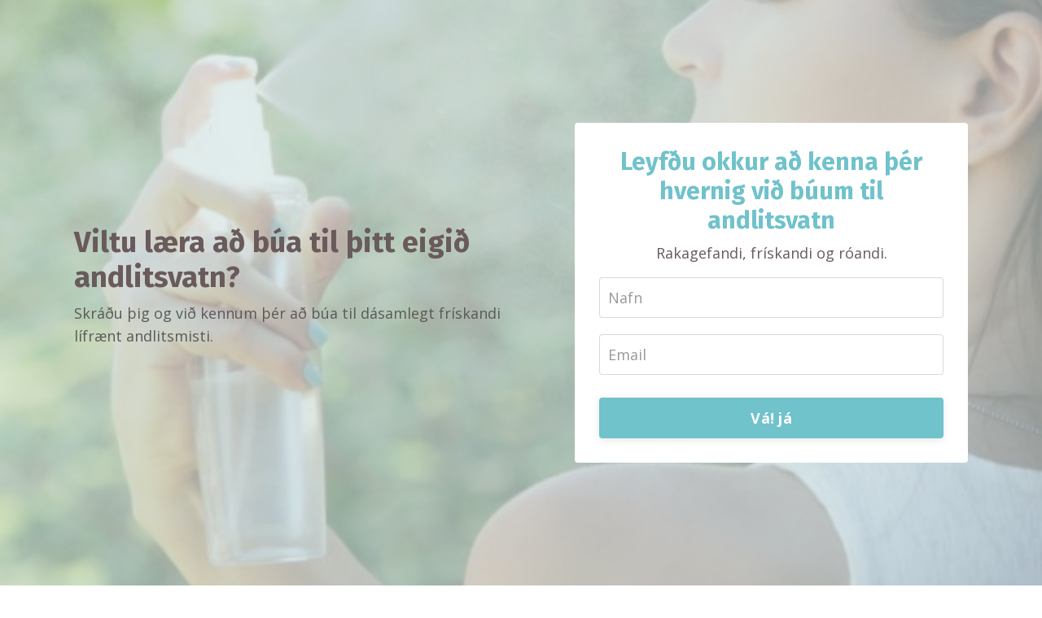

--- FILE ---
content_type: text/html; charset=utf-8
request_url: https://www.dekuralladaga.com/andlitsmist
body_size: 6072
content:
<!doctype html>
<html lang="en">
  <head>
    
              <meta name="csrf-param" content="authenticity_token">
              <meta name="csrf-token" content="1wK8poZL24yAmvBwnRSOmIsELTHXuFDtr1kiDdEUmhfaglKsiXfFdLNYeivhU7+O/ve+M09d3g5UPf0AdxQTWw==">
            
    <title>
      
        Andlitsvatn
      
    </title>
    <meta charset="utf-8" />
    <meta http-equiv="x-ua-compatible" content="ie=edge, chrome=1">
    <meta name="viewport" content="width=device-width, initial-scale=1, shrink-to-fit=no">
    
    <meta property="og:type" content="website">
<meta property="og:url" content="https://www.dekuralladaga.com/andlitsmist">
<meta name="twitter:card" content="summary_large_image">

<meta property="og:title" content="Andlitsvatn">
<meta name="twitter:title" content="Andlitsvatn">



<meta property="og:image" content="https://kajabi-storefronts-production.kajabi-cdn.com/kajabi-storefronts-production/sites/2147526292/images/7lmhD6k9SuC3u8vgg5ou_file.jpg">
<meta name="twitter:image" content="https://kajabi-storefronts-production.kajabi-cdn.com/kajabi-storefronts-production/sites/2147526292/images/7lmhD6k9SuC3u8vgg5ou_file.jpg">


    
      <link href="https://kajabi-storefronts-production.kajabi-cdn.com/kajabi-storefronts-production/themes/2148900633/settings_images/NIHjZQULRZWFfWoxzRLx_file.jpg?v=2" rel="shortcut icon" />
    
    <link rel="canonical" href="https://www.dekuralladaga.com/andlitsmist" />

    <!-- Google Fonts ====================================================== -->
    
      <link href="//fonts.googleapis.com/css?family=Open+Sans:400,700,400italic,700italic|Fira+Sans:400,700,400italic,700italic" rel="stylesheet" type="text/css">
    

    <!-- Kajabi CSS ======================================================== -->
    <link rel="stylesheet" media="screen" href="https://kajabi-app-assets.kajabi-cdn.com/assets/core-0d125629e028a5a14579c81397830a1acd5cf5a9f3ec2d0de19efb9b0795fb03.css" />

    

    <link rel="stylesheet" href="https://use.fontawesome.com/releases/v5.8.1/css/all.css" integrity="sha384-50oBUHEmvpQ+1lW4y57PTFmhCaXp0ML5d60M1M7uH2+nqUivzIebhndOJK28anvf" crossorigin="anonymous">

    <link rel="stylesheet" media="screen" href="https://kajabi-storefronts-production.kajabi-cdn.com/kajabi-storefronts-production/themes/2148900633/assets/styles.css?1633346907109935" />

    <!-- Customer CSS ====================================================== -->
    <link rel="stylesheet" media="screen" href="https://kajabi-storefronts-production.kajabi-cdn.com/kajabi-storefronts-production/themes/2148900633/assets/overrides.css?1633346907109935" />
    <style>
  /* Custom CSS Added Via Theme Settings */
  /* CSS Overrides go here */
</style>


    <!-- Kajabi Editor Only CSS ============================================ -->
    

    <!-- Header hook ======================================================= -->
    <script type="text/javascript">
  var Kajabi = Kajabi || {};
</script>
<script type="text/javascript">
  Kajabi.currentSiteUser = {
    "id" : "-1",
    "type" : "Guest",
    "contactId" : "",
  };
</script>
<script type="text/javascript">
  Kajabi.theme = {
    activeThemeName: "encore-page-1.2.4",
    previewThemeId: null,
    editor: false
  };
</script>
<meta name="turbo-prefetch" content="false">
<style type="text/css">
  #editor-overlay {
    display: none;
    border-color: #2E91FC;
    position: absolute;
    background-color: rgba(46,145,252,0.05);
    border-style: dashed;
    border-width: 3px;
    border-radius: 3px;
    pointer-events: none;
    cursor: pointer;
    z-index: 10000000000;
  }
  .editor-overlay-button {
    color: white;
    background: #2E91FC;
    border-radius: 2px;
    font-size: 13px;
    margin-inline-start: -24px;
    margin-block-start: -12px;
    padding-block: 3px;
    padding-inline: 10px;
    text-transform:uppercase;
    font-weight:bold;
    letter-spacing:1.5px;

    left: 50%;
    top: 50%;
    position: absolute;
  }
</style>
<script src="https://kajabi-app-assets.kajabi-cdn.com/vite/assets/track_analytics-999259ad.js" crossorigin="anonymous" type="module"></script><link rel="modulepreload" href="https://kajabi-app-assets.kajabi-cdn.com/vite/assets/stimulus-576c66eb.js" as="script" crossorigin="anonymous">
<link rel="modulepreload" href="https://kajabi-app-assets.kajabi-cdn.com/vite/assets/track_product_analytics-9c66ca0a.js" as="script" crossorigin="anonymous">
<link rel="modulepreload" href="https://kajabi-app-assets.kajabi-cdn.com/vite/assets/stimulus-e54d982b.js" as="script" crossorigin="anonymous">
<link rel="modulepreload" href="https://kajabi-app-assets.kajabi-cdn.com/vite/assets/trackProductAnalytics-3d5f89d8.js" as="script" crossorigin="anonymous">      <script type="text/javascript">
        if (typeof (window.rudderanalytics) === "undefined") {
          !function(){"use strict";window.RudderSnippetVersion="3.0.3";var sdkBaseUrl="https://cdn.rudderlabs.com/v3"
          ;var sdkName="rsa.min.js";var asyncScript=true;window.rudderAnalyticsBuildType="legacy",window.rudderanalytics=[]
          ;var e=["setDefaultInstanceKey","load","ready","page","track","identify","alias","group","reset","setAnonymousId","startSession","endSession","consent"]
          ;for(var n=0;n<e.length;n++){var t=e[n];window.rudderanalytics[t]=function(e){return function(){
          window.rudderanalytics.push([e].concat(Array.prototype.slice.call(arguments)))}}(t)}try{
          new Function('return import("")'),window.rudderAnalyticsBuildType="modern"}catch(a){}
          if(window.rudderAnalyticsMount=function(){
          "undefined"==typeof globalThis&&(Object.defineProperty(Object.prototype,"__globalThis_magic__",{get:function get(){
          return this},configurable:true}),__globalThis_magic__.globalThis=__globalThis_magic__,
          delete Object.prototype.__globalThis_magic__);var e=document.createElement("script")
          ;e.src="".concat(sdkBaseUrl,"/").concat(window.rudderAnalyticsBuildType,"/").concat(sdkName),e.async=asyncScript,
          document.head?document.head.appendChild(e):document.body.appendChild(e)
          },"undefined"==typeof Promise||"undefined"==typeof globalThis){var d=document.createElement("script")
          ;d.src="https://polyfill-fastly.io/v3/polyfill.min.js?version=3.111.0&features=Symbol%2CPromise&callback=rudderAnalyticsMount",
          d.async=asyncScript,document.head?document.head.appendChild(d):document.body.appendChild(d)}else{
          window.rudderAnalyticsMount()}window.rudderanalytics.load("2apYBMHHHWpiGqicceKmzPebApa","https://kajabiaarnyhwq.dataplane.rudderstack.com",{})}();
        }
      </script>
      <script type="text/javascript">
        if (typeof (window.rudderanalytics) !== "undefined") {
          rudderanalytics.page({"account_id":"64635","site_id":"2147526292"});
        }
      </script>
      <script type="text/javascript">
        if (typeof (window.rudderanalytics) !== "undefined") {
          (function () {
            function AnalyticsClickHandler (event) {
              const targetEl = event.target.closest('a') || event.target.closest('button');
              if (targetEl) {
                rudderanalytics.track('Site Link Clicked', Object.assign(
                  {"account_id":"64635","site_id":"2147526292"},
                  {
                    link_text: targetEl.textContent.trim(),
                    link_href: targetEl.href,
                    tag_name: targetEl.tagName,
                  }
                ));
              }
            };
            document.addEventListener('click', AnalyticsClickHandler);
          })();
        }
      </script>
<script>
!function(f,b,e,v,n,t,s){if(f.fbq)return;n=f.fbq=function(){n.callMethod?
n.callMethod.apply(n,arguments):n.queue.push(arguments)};if(!f._fbq)f._fbq=n;
n.push=n;n.loaded=!0;n.version='2.0';n.agent='plkajabi';n.queue=[];t=b.createElement(e);t.async=!0;
t.src=v;s=b.getElementsByTagName(e)[0];s.parentNode.insertBefore(t,s)}(window,
                                                                      document,'script','https://connect.facebook.net/en_US/fbevents.js');


fbq('init', '623652448871130', {"ct":"","country":null,"em":"","fn":"","ln":"","pn":"","zp":""});
fbq('track', "PageView");</script>
<noscript><img height="1" width="1" style="display:none"
src="https://www.facebook.com/tr?id=623652448871130&ev=PageView&noscript=1"
/></noscript>
<script type="text/javascript">
  Kajabi.nextPipelineStepUrl = "https://www.dekuralladaga.com/thank-you"
</script>
<meta name='site_locale' content='en'><style type="text/css">
  /* Font Awesome 4 */
  .fa.fa-twitter{
    font-family:sans-serif;
  }
  .fa.fa-twitter::before{
    content:"𝕏";
    font-size:1.2em;
  }

  /* Font Awesome 5 */
  .fab.fa-twitter{
    font-family:sans-serif;
  }
  .fab.fa-twitter::before{
    content:"𝕏";
    font-size:1.2em;
  }
</style>
<link rel="stylesheet" href="https://cdn.jsdelivr.net/npm/@kajabi-ui/styles@1.0.4/dist/kajabi_products/kajabi_products.css" />
<script type="module" src="https://cdn.jsdelivr.net/npm/@pine-ds/core@3.14.0/dist/pine-core/pine-core.esm.js"></script>
<script nomodule src="https://cdn.jsdelivr.net/npm/@pine-ds/core@3.14.0/dist/pine-core/index.esm.js"></script>


  </head>
  <body>
    <div id="section-header" data-section-id="header"><style>
  .header {
    font-size: 16px;
    background-color: #fff;
  }
  .header-mobile {
    background-color: #fff;
  }
  .header a.link-list__link {
    color: ;
  }
  .header a.link-list__link:hover {
    color: ;
  }
  .header .dropdown__trigger {
    color:  !important;
  }
  .header .dropdown__trigger:hover {
    color: ;
  }
  .header .dropdown__item a {
    color: ;
  }
  .header .user__login a {
    color: ;
  }
  .header .hamburger__slice {
    background-color: ;
  }
  @media (min-width: 768px) {
    .header {
      font-size: 18px;
    }
    .header .dropdown__menu {
      background-color: #fff;
    }
  }
  @media (max-width: 767px) {
    .header a.link-list__link {
      text-align: left;
      color: ;
    }
    .header .dropdown__item a {
      text-align: left;
      color: ;
    }
    .header .user__login a {
      text-align: left;
      color: ;
    }
    .header--overlay .header__content--mobile  {
      padding: 20px 0;
    }
    
    .header__content--mobile  {
      text-align: left;
      background-color: #fff;
    }
  }
</style>

<div class="hidden">
  
    
  
    
  
    
  
</div>

<header class="header header--static hidden--desktop hidden--mobile" kjb-settings-id="sections_header_settings_background_color">
  <div class="announcements">
    
      
    
      
    
      
    
  </div>
  
    <div class="header__wrap">
      <div class="header__content header__content--desktop background-light">
        <div class="container header__container media">
          
            
                <div id="block-1555988494486" class="header__block header__block--logo header__block--show">
  <style>
  #block-1555988494486 {
    line-height: 1;
  }
  #block-1555988494486 .logo__image {
    display: block;
    width: 50px;
  }
  #block-1555988494486 .logo__text {
    color: ;
  }
</style>

<a class="logo" href="/">
  
    
      <img class="logo__image" src="https://kajabi-storefronts-production.kajabi-cdn.com/kajabi-storefronts-production/sites/2147526292/images/gy0xoLSRH26XMkPexQ8N_file.jpg" kjb-settings-id="sections_header_blocks_1555988494486_settings_logo" alt="Header Logo" />
    
  
</a>

</div>

              
          
            
                <div id="block-1555988491313" class="header__block header__switch-content header__block--menu media__body">
  <div class="link-list justify-content-right" kjb-settings-id="sections_header_blocks_1555988491313_settings_menu">
  
    <a class="link-list__link" href="https://www.dekuralladaga.com/manadartilbod" rel="noopener">Skráning</a>
  
</div>

</div>

              
          
            
                <div id="block-1555988487706" class="header__block header__switch-content header__block--user">
  <div class="user" kjb-settings-id="sections_header_blocks_1555988487706_settings_language_login">
  
    <span class="user__login" kjb-settings-id="language_login"><a href="/login">Login</a></span>
  
</div>

</div>

              
          
          <div class="hamburger hidden--desktop">
            <div class="hamburger__slices">
              <div class="hamburger__slice hamburger--slice-1"></div>
              <div class="hamburger__slice hamburger--slice-2"></div>
              <div class="hamburger__slice hamburger--slice-3"></div>
              <div class="hamburger__slice hamburger--slice-4"></div>
            </div>
          </div>
        </div>
      </div>
      <div class="header__content header__content--mobile background-light"></div>
    </div>
  
</header>

</div>
    <main>
      <div data-content-for-index data-dynamic-sections="index"><div id="section-1587493375540" data-section-id="1587493375540"><style>
  
    #section-1587493375540 {
      background-image: url(https://kajabi-storefronts-production.kajabi-cdn.com/kajabi-storefronts-production/themes/2148900633/settings_images/S796T9FVQ0Ox15ZRjLTe_file.jpg);
      background-position: center;
    }
  
  #section-1587493375540 .section {
    background-color: rgba(206, 224, 225, 0.61);
  }
  #section-1587493375540 .sizer {
    padding-top: 40px;
    padding-bottom: 40px;
  }
  #section-1587493375540 .container {
    max-width: calc(1260px + 10px + 10px);
    padding-right: 10px;
    padding-left: 10px;
  }
  #section-1587493375540 .container--full {
    max-width: calc(100% + 10px + 10px);
  }
  @media (min-width: 768px) {
    
      #section-1587493375540 {
        
      }
    
    #section-1587493375540 .sizer {
      padding-top: 100px;
      padding-bottom: 100px;
    }
    #section-1587493375540 .container {
      max-width: calc(1260px + 40px + 40px);
      padding-right: 40px;
      padding-left: 40px;
    }
    #section-1587493375540 .container--full {
      max-width: calc(100% + 40px + 40px);
    }
  }
  
</style>

<div kjb-settings-id="sections_1587493375540_settings_background_color"
  class="section
  
  
  background-light "
  data-reveal-event=""
  data-reveal-offset=""
  data-reveal-units="seconds">
  <div class="sizer sizer--full">
    
    <div class="container ">
      <div class="row align-items-center justify-content-center">
        
          <style>
  
  #block-1587493375540_0 {
    margin-top: 0px;
    margin-right: 0px;
    margin-bottom: 0px;
    margin-left: 0px;
  }
  #block-1587493375540_0.block-type--blog .block {
    padding: 0;
    
    
    
    
  }
  #block-1587493375540_0.block-type--offer .block {
    padding: 0;
    
    
    
    
  }
  #block-1587493375540_0 .block {
    border: 4px none black;
    border-radius: 4px;
    
    
    
    
    
    
    
  }
  @media (min-width: 768px) {
    #block-1587493375540_0 {
      margin-top: 0px;
      margin-right: 0px;
      margin-bottom: 0px;
      margin-left: 0px;
    }
    #block-1587493375540_0.block-type--blog .block {
      padding: 0;
      
      
      
      
    }
    #block-1587493375540_0.block-type--offer .block {
      padding: 0;
      
      
      
      
    }
    #block-1587493375540_0 .block {
      
      
      
      
      
      
      
    }
}
  @media (max-width: 767px) {
    #block-1587493375540_0 {
      text-align: left;
    }
  }
</style>


<div kjb-settings-id="sections_1587493375540_blocks_1587493375540_0_settings_width"
  id="block-1587493375540_0"
  class="
  block-type--text
  text-left
  col-6
  
  
  
    
  
  "
  data-reveal-event=""
  data-reveal-offset=""
  data-reveal-units="seconds" >
  <div class="block
    box-shadow-none
    background-unrecognized"
    
      data-aos="none" 
      data-aos-delay="0"
      data-aos-duration="0"
    
    >
    
    <style>
  
  #block-1577982541036_0 .btn {
    margin-top: 1rem;
  }
</style>

<h2><span style="color: #695a5b;">Viltu l&aelig;ra a&eth; b&uacute;a til &thorn;itt eigi&eth; andlitsvatn?</span></h2>
<p><span>Skr&aacute;&eth;u &thorn;ig og vi&eth; kennum &thorn;&eacute;r a&eth; b&uacute;a til d&aacute;samlegt fr&iacute;skandi l&iacute;fr&aelig;nt andlitsmisti.</span></p>

  </div>
</div>

        
          <style>
  
  #block-1587493375540_1 {
    margin-top: 0px;
    margin-right: 0px;
    margin-bottom: 0px;
    margin-left: 0px;
  }
  #block-1587493375540_1.block-type--blog .block {
    padding: 0;
    
      padding-top: 20px;
    
    
      padding-right: 20px;
    
    
      padding-bottom: 20px;
    
    
      padding-left: 20px;
    
  }
  #block-1587493375540_1.block-type--offer .block {
    padding: 0;
    
      padding-top: 20px;
    
    
      padding-right: 20px;
    
    
      padding-bottom: 20px;
    
    
      padding-left: 20px;
    
  }
  #block-1587493375540_1 .block {
    border: 4px none black;
    border-radius: 4px;
    
      background-color: #fff;
      padding: 20px;
    
    
    
    
      padding-top: 20px;
    
    
      padding-right: 20px;
    
    
      padding-bottom: 20px;
    
    
      padding-left: 20px;
    
  }
  @media (min-width: 768px) {
    #block-1587493375540_1 {
      margin-top: 0px;
      margin-right: 0px;
      margin-bottom: 0px;
      margin-left: 0px;
    }
    #block-1587493375540_1.block-type--blog .block {
      padding: 0;
      
        padding-top: 30px;
      
      
        padding-right: 30px;
      
      
        padding-bottom: 30px;
      
      
        padding-left: 30px;
      
    }
    #block-1587493375540_1.block-type--offer .block {
      padding: 0;
      
        padding-top: 30px;
      
      
        padding-right: 30px;
      
      
        padding-bottom: 30px;
      
      
        padding-left: 30px;
      
    }
    #block-1587493375540_1 .block {
      
        padding: 30px;
      
      
      
      
        padding-top: 30px;
      
      
        padding-right: 30px;
      
      
        padding-bottom: 30px;
      
      
        padding-left: 30px;
      
    }
}
  @media (max-width: 767px) {
    #block-1587493375540_1 {
      text-align: center;
    }
  }
</style>


<div kjb-settings-id="sections_1587493375540_blocks_1587493375540_1_settings_width"
  id="block-1587493375540_1"
  class="
  block-type--form
  text-center
  col-5
  
  
  
    
  
  "
  data-reveal-event=""
  data-reveal-offset=""
  data-reveal-units="seconds" >
  <div class="block
    box-shadow-none
    background-light"
    
      data-aos="none" 
      data-aos-delay="0"
      data-aos-duration="0"
    
    >
    
    




<style>
  #block-1587493375540_1 .form-btn {
    border-color: #70c2cb;
    border-radius: 4px;
    background: #70c2cb;
    color: #ffffff;
  }
  #block-1587493375540_1 .btn-outline {
    color: #70c2cb !important;
    background: transparent;
  }
  
  #block-1587493375540_1 .disclaimer-text {
    font-size: 16px;
    margin-top: 1.25rem;
    margin-bottom: 0;
    color: #888;
  }
</style>



<div class="form">
  <div kjb-settings-id="sections_1587493375540_blocks_1587493375540_1_settings_text"><h3><span style="color: #70c2cb;">Leyf&eth;u okkur a&eth; kenna &thorn;&eacute;r hvernig vi&eth; b&uacute;um til andlitsvatn</span></h3>
<p><span style="color: #695a5b;">Rakagefandi, fr&iacute;skandi og r&oacute;andi.</span></p></div>
  
    <form data-parsley-validate="true" data-kjb-disable-on-submit="true" action="https://www.dekuralladaga.com/forms/2147649076/form_submissions" accept-charset="UTF-8" method="post"><input name="utf8" type="hidden" value="&#x2713;" autocomplete="off" /><input type="hidden" name="authenticity_token" value="1wK8poZL24yAmvBwnRSOmIsELTHXuFDtr1kiDdEUmhfaglKsiXfFdLNYeivhU7+O/ve+M09d3g5UPf0AdxQTWw==" autocomplete="off" /><input type="text" name="website_url" autofill="off" placeholder="Skip this field" style="display: none;" /><input type="hidden" name="kjb_fk_checksum" autofill="off" value="3d11f14f93cb628d413a1aa0075cb749" /><input type="hidden" name="form_submission[landing_page_id]" value="2147986500" autofill="off" />
      <div class="">
        <input type="hidden" name="thank_you_url" value="#next-pipeline-step">
        
          <div class="text-field form-group"><input type="text" name="form_submission[name]" id="form_submission_name" value="" required="required" class="form-control" placeholder="Nafn" /></div>
        
          <div class="email-field form-group"><input required="required" class="form-control" placeholder="Email" type="email" name="form_submission[email]" id="form_submission_email" /></div>
        
        <button id="form-button"
          class="form-btn
          btn-solid
          btn-full
          btn-medium
          background-light"
          type="submit"
          kjb-settings-id="sections_1587493375540_blocks_1587493375540_1_settings_btn_text">
          Vá! já
        </button>
      </div>
    </form>
    
  
</div>

  </div>
</div>

        
      </div>
    </div>
  </div>
</div>
</div></div>
    </main>
    <div id="section-footer" data-section-id="footer">

<style>
  .footer, .footer__block {
    font-size: 16px;
    color: ;
    background-color: #161e2a;
  }
  .footer .logo__text {
    color: ;
  }
  .footer a.link-list__link {
    color: ;
  }
  .footer .link-list__link:hover {
    color: ;
  }
  @media (min-width: 768px) {
    .footer, .footer__block {
      font-size: 18px;
    }
  }
  .powered-by {
    background-color: #161e2a;
  }
  
  
    .powered-by a {
      color: #fff;
    }
  
</style>

<footer class="footer  background-dark hidden--desktop hidden--mobile" kjb-settings-id="sections_footer_settings_background_color">
  <div class="footer__content">
    <div class="container footer__container media">
      
        
            <div id="block-1555988519593" class="footer__block ">
  <style>
  #block-1555988519593 {
    line-height: 1;
  }
  #block-1555988519593 .logo__image {
    display: block;
    width: 50px;
  }
  #block-1555988519593 .logo__text {
    color: ;
  }
</style>

<a class="logo" href="/">
  
    
      <img class="logo__image" src="https://kajabi-storefronts-production.kajabi-cdn.com/kajabi-storefronts-production/sites/2147526292/images/gy0xoLSRH26XMkPexQ8N_file.jpg" kjb-settings-id="sections_footer_blocks_1555988519593_settings_logo" alt="Footer Logo" />
    
  
</a>

</div>

          
      
        
            <div id="block-1555988509126" class="footer__block media__body">
  <div class="link-list justify-content-right" kjb-settings-id="sections_footer_blocks_1555988509126_settings_menu">
  
    <a class="link-list__link" href="https://www.dekuralladaga.com/manadartilbod" rel="noopener">Skráning</a>
  
</div>

</div>

          
      
        
            <div id="block-1555988525205" class="footer__block ">
  <span kjb-settings-id="sections_footer_blocks_1555988525205_settings_copyright">
  &copy; 2026 Kajabi
</span>

</div>

          
      
    </div>
  </div>
</footer>

</div>
    <div id="section-two_step" data-section-id="two_step"><style>
  #two-step .modal__content {
    background: ;
  }
  
</style>

<div class="modal two-step" id="two-step" kjb-settings-id="sections_two_step_settings_two_step_edit">
  <div class="modal__content background-unrecognized">
    <div class="close-x">
      <div class="close-x__part"></div>
      <div class="close-x__part"></div>
    </div>
    <div class="modal__body row text- align-items-start justify-content-left">
      
         
              <style>
  
  #block-1583530569666 {
    margin-top: 0px;
    margin-right: 0px;
    margin-bottom: 0px;
    margin-left: 0px;
  }
  #block-1583530569666.block-type--blog .block {
    padding: 0;
    
    
    
    
  }
  #block-1583530569666.block-type--offer .block {
    padding: 0;
    
    
    
    
  }
  #block-1583530569666 .block {
    border: 4px none black;
    border-radius: 4px;
    
    
    
    
    
    
    
  }
  @media (min-width: 768px) {
    #block-1583530569666 {
      margin-top: 0px;
      margin-right: 0px;
      margin-bottom: 0px;
      margin-left: 0px;
    }
    #block-1583530569666.block-type--blog .block {
      padding: 0;
      
      
      
      
    }
    #block-1583530569666.block-type--offer .block {
      padding: 0;
      
      
      
      
    }
    #block-1583530569666 .block {
      
      
      
      
      
      
      
    }
}
  @media (max-width: 767px) {
    #block-1583530569666 {
      text-align: ;
    }
  }
</style>


<div kjb-settings-id="sections_two_step_blocks_1583530569666_settings_width"
  id="block-1583530569666"
  class="
  block-type--image
  text-
  col-12
  
  
  
  "
  data-reveal-event=""
  data-reveal-offset=""
  data-reveal-units="" >
  <div class="block
    box-shadow-none
    background-unrecognized"
    
      data-aos="-" 
      data-aos-delay=""
      data-aos-duration=""
    
    >
    
    <style>
  #block-1583530569666 .block {
        display: flex;
        justify-content: flex-start;
      }
  #block-1583530569666 .image {
    width: 100%;
    
  }
  #block-1583530569666 .image__image {
    width: 100%;
    
    border-radius: 4px;
  }
  #block-1583530569666 .image__overlay {
    
      opacity: 0;
    
    background-color: #fff;
    border-radius: 4px;
  }
  #block-1583530569666 .image__overlay-text {
    color:  !important;
  }
  @media (min-width: 768px) {
    #block-1583530569666 .block {
        display: flex;
        justify-content: flex-start;
    }
    #block-1583530569666 .image__overlay {
      opacity: 0;
    }
    #block-1583530569666 .image__overlay:hover {
      opacity: 1;
    }
  }
  
</style>

<div class="image">
  
    
        <img class="image__image" src="https://kajabi-storefronts-production.kajabi-cdn.com/kajabi-storefronts-production/themes/2148900633/assets/placeholder.png?1633346907109935" kjb-settings-id="sections_two_step_blocks_1583530569666_settings_image" alt="" />
    
    
  
</div>

  </div>
</div>

            
      
         
              <style>
  
  #block-1583530576858 {
    margin-top: 0px;
    margin-right: 0px;
    margin-bottom: 0px;
    margin-left: 0px;
  }
  #block-1583530576858.block-type--blog .block {
    padding: 0;
    
    
    
    
  }
  #block-1583530576858.block-type--offer .block {
    padding: 0;
    
    
    
    
  }
  #block-1583530576858 .block {
    border: 4px none black;
    border-radius: 4px;
    
    
    
    
    
    
    
  }
  @media (min-width: 768px) {
    #block-1583530576858 {
      margin-top: 0px;
      margin-right: 0px;
      margin-bottom: 0px;
      margin-left: 0px;
    }
    #block-1583530576858.block-type--blog .block {
      padding: 0;
      
      
      
      
    }
    #block-1583530576858.block-type--offer .block {
      padding: 0;
      
      
      
      
    }
    #block-1583530576858 .block {
      
      
      
      
      
      
      
    }
}
  @media (max-width: 767px) {
    #block-1583530576858 {
      text-align: center;
    }
  }
</style>


<div kjb-settings-id="sections_two_step_blocks_1583530576858_settings_width"
  id="block-1583530576858"
  class="
  block-type--form
  text-center
  col-12
  
  
  
  "
  data-reveal-event=""
  data-reveal-offset=""
  data-reveal-units="" >
  <div class="block
    box-shadow-none
    background-unrecognized"
    
      data-aos="-" 
      data-aos-delay=""
      data-aos-duration=""
    
    >
    
    




<style>
  #block-1583530576858 .form-btn {
    border-color: #0072EF;
    border-radius: 4px;
    background: #0072EF;
    color: ;
  }
  #block-1583530576858 .btn-outline {
    color: #0072EF !important;
    background: transparent;
  }
  
    
      #block-1583530576858 .form-btn {
        color: #fff;
      }
    
  
  #block-1583530576858 .disclaimer-text {
    font-size: 16px;
    margin-top: 1.25rem;
    margin-bottom: 0;
    color: #888;
  }
</style>



<div class="form">
  <div kjb-settings-id="sections_two_step_blocks_1583530576858_settings_text"><h4>Join Our Free Trial</h4>
<p>Get started today before this once in a lifetime opportunity expires.</p></div>
  
    
  
</div>

  </div>
</div>

          
      
    </div>
  </div>
</div>



</div>
    <div id="section-exit_pop" data-section-id="exit_pop"><style>
  #exit-pop .modal__content {
    background: ;
  }
  
</style>






</div>
    
  <aside class="powered-by">
    <div class="container">
      <a target="_blank" rel="nofollow noopener" href="https://app.kajabi.com/r/oHWrFz6y?powered_by=true">Powered by Kajabi</a>
    </div>
  </aside>



    <!-- Javascripts ======================================================= -->
    <script charset='ISO-8859-1' src='https://fast.wistia.com/assets/external/E-v1.js'></script>
    <script charset='ISO-8859-1' src='https://fast.wistia.com/labs/crop-fill/plugin.js'></script>
    <script src="https://kajabi-app-assets.kajabi-cdn.com/assets/encore_core-9ce78559ea26ee857d48a83ffa8868fa1d6e0743c6da46efe11250e7119cfb8d.js"></script>
    <script src="https://kajabi-storefronts-production.kajabi-cdn.com/kajabi-storefronts-production/themes/2148900633/assets/scripts.js?1633346907109935"></script>

    

    <!-- Customer JS ======================================================= -->
    <script>
  /* Custom JS Added Via Theme Settings */
  /* Javascript code goes here */
</script>

  </body>
</html>